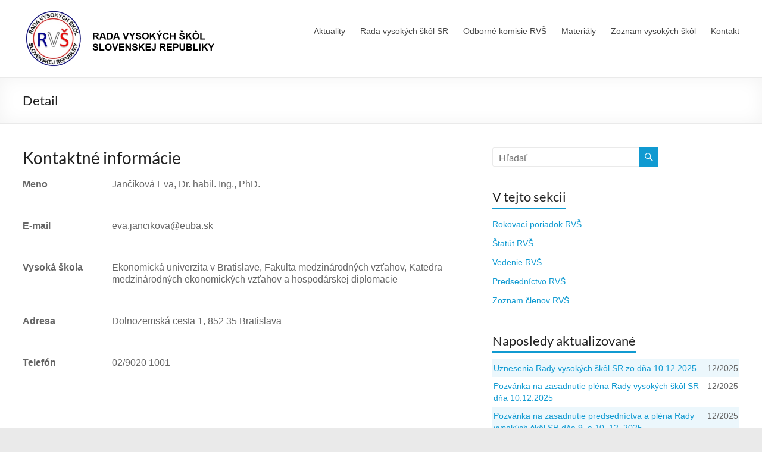

--- FILE ---
content_type: text/html; charset=UTF-8
request_url: https://www.radavs.sk/rada-vysokych-skol-sr/zoznam-clenov-rvs/detail/?pdb=548
body_size: 12513
content:
<!DOCTYPE html>
<!--[if IE 7]>
<html class="ie ie7" lang="sk-SK">
<![endif]-->
<!--[if IE 8]>
<html class="ie ie8" lang="sk-SK">
<![endif]-->
<!--[if !(IE 7) & !(IE 8)]><!-->
<html lang="sk-SK">
<!--<![endif]-->
<head>
	<meta charset="UTF-8" />
	<meta name="viewport" content="width=device-width, initial-scale=1">
	<link rel="profile" href="http://gmpg.org/xfn/11" />
	<title>Detail &#8211; Rada VŠ</title>
<meta name='robots' content='max-image-preview:large' />
<link rel="alternate" type="application/rss+xml" title="RSS kanál: Rada VŠ &raquo;" href="https://www.radavs.sk/feed/" />
<link rel="alternate" type="application/rss+xml" title="RSS kanál komentárov webu Rada VŠ &raquo;" href="https://www.radavs.sk/comments/feed/" />
<link rel="alternate" title="oEmbed (JSON)" type="application/json+oembed" href="https://www.radavs.sk/wp-json/oembed/1.0/embed?url=https%3A%2F%2Fwww.radavs.sk%2Frada-vysokych-skol-sr%2Fzoznam-clenov-rvs%2Fdetail%2F" />
<link rel="alternate" title="oEmbed (XML)" type="text/xml+oembed" href="https://www.radavs.sk/wp-json/oembed/1.0/embed?url=https%3A%2F%2Fwww.radavs.sk%2Frada-vysokych-skol-sr%2Fzoznam-clenov-rvs%2Fdetail%2F&#038;format=xml" />
<style id='wp-img-auto-sizes-contain-inline-css' type='text/css'>
img:is([sizes=auto i],[sizes^="auto," i]){contain-intrinsic-size:3000px 1500px}
/*# sourceURL=wp-img-auto-sizes-contain-inline-css */
</style>
<style id='wp-emoji-styles-inline-css' type='text/css'>

	img.wp-smiley, img.emoji {
		display: inline !important;
		border: none !important;
		box-shadow: none !important;
		height: 1em !important;
		width: 1em !important;
		margin: 0 0.07em !important;
		vertical-align: -0.1em !important;
		background: none !important;
		padding: 0 !important;
	}
/*# sourceURL=wp-emoji-styles-inline-css */
</style>
<style id='wp-block-library-inline-css' type='text/css'>
:root{--wp-block-synced-color:#7a00df;--wp-block-synced-color--rgb:122,0,223;--wp-bound-block-color:var(--wp-block-synced-color);--wp-editor-canvas-background:#ddd;--wp-admin-theme-color:#007cba;--wp-admin-theme-color--rgb:0,124,186;--wp-admin-theme-color-darker-10:#006ba1;--wp-admin-theme-color-darker-10--rgb:0,107,160.5;--wp-admin-theme-color-darker-20:#005a87;--wp-admin-theme-color-darker-20--rgb:0,90,135;--wp-admin-border-width-focus:2px}@media (min-resolution:192dpi){:root{--wp-admin-border-width-focus:1.5px}}.wp-element-button{cursor:pointer}:root .has-very-light-gray-background-color{background-color:#eee}:root .has-very-dark-gray-background-color{background-color:#313131}:root .has-very-light-gray-color{color:#eee}:root .has-very-dark-gray-color{color:#313131}:root .has-vivid-green-cyan-to-vivid-cyan-blue-gradient-background{background:linear-gradient(135deg,#00d084,#0693e3)}:root .has-purple-crush-gradient-background{background:linear-gradient(135deg,#34e2e4,#4721fb 50%,#ab1dfe)}:root .has-hazy-dawn-gradient-background{background:linear-gradient(135deg,#faaca8,#dad0ec)}:root .has-subdued-olive-gradient-background{background:linear-gradient(135deg,#fafae1,#67a671)}:root .has-atomic-cream-gradient-background{background:linear-gradient(135deg,#fdd79a,#004a59)}:root .has-nightshade-gradient-background{background:linear-gradient(135deg,#330968,#31cdcf)}:root .has-midnight-gradient-background{background:linear-gradient(135deg,#020381,#2874fc)}:root{--wp--preset--font-size--normal:16px;--wp--preset--font-size--huge:42px}.has-regular-font-size{font-size:1em}.has-larger-font-size{font-size:2.625em}.has-normal-font-size{font-size:var(--wp--preset--font-size--normal)}.has-huge-font-size{font-size:var(--wp--preset--font-size--huge)}.has-text-align-center{text-align:center}.has-text-align-left{text-align:left}.has-text-align-right{text-align:right}.has-fit-text{white-space:nowrap!important}#end-resizable-editor-section{display:none}.aligncenter{clear:both}.items-justified-left{justify-content:flex-start}.items-justified-center{justify-content:center}.items-justified-right{justify-content:flex-end}.items-justified-space-between{justify-content:space-between}.screen-reader-text{border:0;clip-path:inset(50%);height:1px;margin:-1px;overflow:hidden;padding:0;position:absolute;width:1px;word-wrap:normal!important}.screen-reader-text:focus{background-color:#ddd;clip-path:none;color:#444;display:block;font-size:1em;height:auto;left:5px;line-height:normal;padding:15px 23px 14px;text-decoration:none;top:5px;width:auto;z-index:100000}html :where(.has-border-color){border-style:solid}html :where([style*=border-top-color]){border-top-style:solid}html :where([style*=border-right-color]){border-right-style:solid}html :where([style*=border-bottom-color]){border-bottom-style:solid}html :where([style*=border-left-color]){border-left-style:solid}html :where([style*=border-width]){border-style:solid}html :where([style*=border-top-width]){border-top-style:solid}html :where([style*=border-right-width]){border-right-style:solid}html :where([style*=border-bottom-width]){border-bottom-style:solid}html :where([style*=border-left-width]){border-left-style:solid}html :where(img[class*=wp-image-]){height:auto;max-width:100%}:where(figure){margin:0 0 1em}html :where(.is-position-sticky){--wp-admin--admin-bar--position-offset:var(--wp-admin--admin-bar--height,0px)}@media screen and (max-width:600px){html :where(.is-position-sticky){--wp-admin--admin-bar--position-offset:0px}}

/*# sourceURL=wp-block-library-inline-css */
</style><style id='global-styles-inline-css' type='text/css'>
:root{--wp--preset--aspect-ratio--square: 1;--wp--preset--aspect-ratio--4-3: 4/3;--wp--preset--aspect-ratio--3-4: 3/4;--wp--preset--aspect-ratio--3-2: 3/2;--wp--preset--aspect-ratio--2-3: 2/3;--wp--preset--aspect-ratio--16-9: 16/9;--wp--preset--aspect-ratio--9-16: 9/16;--wp--preset--color--black: #000000;--wp--preset--color--cyan-bluish-gray: #abb8c3;--wp--preset--color--white: #ffffff;--wp--preset--color--pale-pink: #f78da7;--wp--preset--color--vivid-red: #cf2e2e;--wp--preset--color--luminous-vivid-orange: #ff6900;--wp--preset--color--luminous-vivid-amber: #fcb900;--wp--preset--color--light-green-cyan: #7bdcb5;--wp--preset--color--vivid-green-cyan: #00d084;--wp--preset--color--pale-cyan-blue: #8ed1fc;--wp--preset--color--vivid-cyan-blue: #0693e3;--wp--preset--color--vivid-purple: #9b51e0;--wp--preset--gradient--vivid-cyan-blue-to-vivid-purple: linear-gradient(135deg,rgb(6,147,227) 0%,rgb(155,81,224) 100%);--wp--preset--gradient--light-green-cyan-to-vivid-green-cyan: linear-gradient(135deg,rgb(122,220,180) 0%,rgb(0,208,130) 100%);--wp--preset--gradient--luminous-vivid-amber-to-luminous-vivid-orange: linear-gradient(135deg,rgb(252,185,0) 0%,rgb(255,105,0) 100%);--wp--preset--gradient--luminous-vivid-orange-to-vivid-red: linear-gradient(135deg,rgb(255,105,0) 0%,rgb(207,46,46) 100%);--wp--preset--gradient--very-light-gray-to-cyan-bluish-gray: linear-gradient(135deg,rgb(238,238,238) 0%,rgb(169,184,195) 100%);--wp--preset--gradient--cool-to-warm-spectrum: linear-gradient(135deg,rgb(74,234,220) 0%,rgb(151,120,209) 20%,rgb(207,42,186) 40%,rgb(238,44,130) 60%,rgb(251,105,98) 80%,rgb(254,248,76) 100%);--wp--preset--gradient--blush-light-purple: linear-gradient(135deg,rgb(255,206,236) 0%,rgb(152,150,240) 100%);--wp--preset--gradient--blush-bordeaux: linear-gradient(135deg,rgb(254,205,165) 0%,rgb(254,45,45) 50%,rgb(107,0,62) 100%);--wp--preset--gradient--luminous-dusk: linear-gradient(135deg,rgb(255,203,112) 0%,rgb(199,81,192) 50%,rgb(65,88,208) 100%);--wp--preset--gradient--pale-ocean: linear-gradient(135deg,rgb(255,245,203) 0%,rgb(182,227,212) 50%,rgb(51,167,181) 100%);--wp--preset--gradient--electric-grass: linear-gradient(135deg,rgb(202,248,128) 0%,rgb(113,206,126) 100%);--wp--preset--gradient--midnight: linear-gradient(135deg,rgb(2,3,129) 0%,rgb(40,116,252) 100%);--wp--preset--font-size--small: 13px;--wp--preset--font-size--medium: 20px;--wp--preset--font-size--large: 36px;--wp--preset--font-size--x-large: 42px;--wp--preset--spacing--20: 0.44rem;--wp--preset--spacing--30: 0.67rem;--wp--preset--spacing--40: 1rem;--wp--preset--spacing--50: 1.5rem;--wp--preset--spacing--60: 2.25rem;--wp--preset--spacing--70: 3.38rem;--wp--preset--spacing--80: 5.06rem;--wp--preset--shadow--natural: 6px 6px 9px rgba(0, 0, 0, 0.2);--wp--preset--shadow--deep: 12px 12px 50px rgba(0, 0, 0, 0.4);--wp--preset--shadow--sharp: 6px 6px 0px rgba(0, 0, 0, 0.2);--wp--preset--shadow--outlined: 6px 6px 0px -3px rgb(255, 255, 255), 6px 6px rgb(0, 0, 0);--wp--preset--shadow--crisp: 6px 6px 0px rgb(0, 0, 0);}:root { --wp--style--global--content-size: 760px;--wp--style--global--wide-size: 1160px; }:where(body) { margin: 0; }.wp-site-blocks > .alignleft { float: left; margin-right: 2em; }.wp-site-blocks > .alignright { float: right; margin-left: 2em; }.wp-site-blocks > .aligncenter { justify-content: center; margin-left: auto; margin-right: auto; }:where(.wp-site-blocks) > * { margin-block-start: 24px; margin-block-end: 0; }:where(.wp-site-blocks) > :first-child { margin-block-start: 0; }:where(.wp-site-blocks) > :last-child { margin-block-end: 0; }:root { --wp--style--block-gap: 24px; }:root :where(.is-layout-flow) > :first-child{margin-block-start: 0;}:root :where(.is-layout-flow) > :last-child{margin-block-end: 0;}:root :where(.is-layout-flow) > *{margin-block-start: 24px;margin-block-end: 0;}:root :where(.is-layout-constrained) > :first-child{margin-block-start: 0;}:root :where(.is-layout-constrained) > :last-child{margin-block-end: 0;}:root :where(.is-layout-constrained) > *{margin-block-start: 24px;margin-block-end: 0;}:root :where(.is-layout-flex){gap: 24px;}:root :where(.is-layout-grid){gap: 24px;}.is-layout-flow > .alignleft{float: left;margin-inline-start: 0;margin-inline-end: 2em;}.is-layout-flow > .alignright{float: right;margin-inline-start: 2em;margin-inline-end: 0;}.is-layout-flow > .aligncenter{margin-left: auto !important;margin-right: auto !important;}.is-layout-constrained > .alignleft{float: left;margin-inline-start: 0;margin-inline-end: 2em;}.is-layout-constrained > .alignright{float: right;margin-inline-start: 2em;margin-inline-end: 0;}.is-layout-constrained > .aligncenter{margin-left: auto !important;margin-right: auto !important;}.is-layout-constrained > :where(:not(.alignleft):not(.alignright):not(.alignfull)){max-width: var(--wp--style--global--content-size);margin-left: auto !important;margin-right: auto !important;}.is-layout-constrained > .alignwide{max-width: var(--wp--style--global--wide-size);}body .is-layout-flex{display: flex;}.is-layout-flex{flex-wrap: wrap;align-items: center;}.is-layout-flex > :is(*, div){margin: 0;}body .is-layout-grid{display: grid;}.is-layout-grid > :is(*, div){margin: 0;}body{padding-top: 0px;padding-right: 0px;padding-bottom: 0px;padding-left: 0px;}a:where(:not(.wp-element-button)){text-decoration: underline;}:root :where(.wp-element-button, .wp-block-button__link){background-color: #32373c;border-width: 0;color: #fff;font-family: inherit;font-size: inherit;font-style: inherit;font-weight: inherit;letter-spacing: inherit;line-height: inherit;padding-top: calc(0.667em + 2px);padding-right: calc(1.333em + 2px);padding-bottom: calc(0.667em + 2px);padding-left: calc(1.333em + 2px);text-decoration: none;text-transform: inherit;}.has-black-color{color: var(--wp--preset--color--black) !important;}.has-cyan-bluish-gray-color{color: var(--wp--preset--color--cyan-bluish-gray) !important;}.has-white-color{color: var(--wp--preset--color--white) !important;}.has-pale-pink-color{color: var(--wp--preset--color--pale-pink) !important;}.has-vivid-red-color{color: var(--wp--preset--color--vivid-red) !important;}.has-luminous-vivid-orange-color{color: var(--wp--preset--color--luminous-vivid-orange) !important;}.has-luminous-vivid-amber-color{color: var(--wp--preset--color--luminous-vivid-amber) !important;}.has-light-green-cyan-color{color: var(--wp--preset--color--light-green-cyan) !important;}.has-vivid-green-cyan-color{color: var(--wp--preset--color--vivid-green-cyan) !important;}.has-pale-cyan-blue-color{color: var(--wp--preset--color--pale-cyan-blue) !important;}.has-vivid-cyan-blue-color{color: var(--wp--preset--color--vivid-cyan-blue) !important;}.has-vivid-purple-color{color: var(--wp--preset--color--vivid-purple) !important;}.has-black-background-color{background-color: var(--wp--preset--color--black) !important;}.has-cyan-bluish-gray-background-color{background-color: var(--wp--preset--color--cyan-bluish-gray) !important;}.has-white-background-color{background-color: var(--wp--preset--color--white) !important;}.has-pale-pink-background-color{background-color: var(--wp--preset--color--pale-pink) !important;}.has-vivid-red-background-color{background-color: var(--wp--preset--color--vivid-red) !important;}.has-luminous-vivid-orange-background-color{background-color: var(--wp--preset--color--luminous-vivid-orange) !important;}.has-luminous-vivid-amber-background-color{background-color: var(--wp--preset--color--luminous-vivid-amber) !important;}.has-light-green-cyan-background-color{background-color: var(--wp--preset--color--light-green-cyan) !important;}.has-vivid-green-cyan-background-color{background-color: var(--wp--preset--color--vivid-green-cyan) !important;}.has-pale-cyan-blue-background-color{background-color: var(--wp--preset--color--pale-cyan-blue) !important;}.has-vivid-cyan-blue-background-color{background-color: var(--wp--preset--color--vivid-cyan-blue) !important;}.has-vivid-purple-background-color{background-color: var(--wp--preset--color--vivid-purple) !important;}.has-black-border-color{border-color: var(--wp--preset--color--black) !important;}.has-cyan-bluish-gray-border-color{border-color: var(--wp--preset--color--cyan-bluish-gray) !important;}.has-white-border-color{border-color: var(--wp--preset--color--white) !important;}.has-pale-pink-border-color{border-color: var(--wp--preset--color--pale-pink) !important;}.has-vivid-red-border-color{border-color: var(--wp--preset--color--vivid-red) !important;}.has-luminous-vivid-orange-border-color{border-color: var(--wp--preset--color--luminous-vivid-orange) !important;}.has-luminous-vivid-amber-border-color{border-color: var(--wp--preset--color--luminous-vivid-amber) !important;}.has-light-green-cyan-border-color{border-color: var(--wp--preset--color--light-green-cyan) !important;}.has-vivid-green-cyan-border-color{border-color: var(--wp--preset--color--vivid-green-cyan) !important;}.has-pale-cyan-blue-border-color{border-color: var(--wp--preset--color--pale-cyan-blue) !important;}.has-vivid-cyan-blue-border-color{border-color: var(--wp--preset--color--vivid-cyan-blue) !important;}.has-vivid-purple-border-color{border-color: var(--wp--preset--color--vivid-purple) !important;}.has-vivid-cyan-blue-to-vivid-purple-gradient-background{background: var(--wp--preset--gradient--vivid-cyan-blue-to-vivid-purple) !important;}.has-light-green-cyan-to-vivid-green-cyan-gradient-background{background: var(--wp--preset--gradient--light-green-cyan-to-vivid-green-cyan) !important;}.has-luminous-vivid-amber-to-luminous-vivid-orange-gradient-background{background: var(--wp--preset--gradient--luminous-vivid-amber-to-luminous-vivid-orange) !important;}.has-luminous-vivid-orange-to-vivid-red-gradient-background{background: var(--wp--preset--gradient--luminous-vivid-orange-to-vivid-red) !important;}.has-very-light-gray-to-cyan-bluish-gray-gradient-background{background: var(--wp--preset--gradient--very-light-gray-to-cyan-bluish-gray) !important;}.has-cool-to-warm-spectrum-gradient-background{background: var(--wp--preset--gradient--cool-to-warm-spectrum) !important;}.has-blush-light-purple-gradient-background{background: var(--wp--preset--gradient--blush-light-purple) !important;}.has-blush-bordeaux-gradient-background{background: var(--wp--preset--gradient--blush-bordeaux) !important;}.has-luminous-dusk-gradient-background{background: var(--wp--preset--gradient--luminous-dusk) !important;}.has-pale-ocean-gradient-background{background: var(--wp--preset--gradient--pale-ocean) !important;}.has-electric-grass-gradient-background{background: var(--wp--preset--gradient--electric-grass) !important;}.has-midnight-gradient-background{background: var(--wp--preset--gradient--midnight) !important;}.has-small-font-size{font-size: var(--wp--preset--font-size--small) !important;}.has-medium-font-size{font-size: var(--wp--preset--font-size--medium) !important;}.has-large-font-size{font-size: var(--wp--preset--font-size--large) !important;}.has-x-large-font-size{font-size: var(--wp--preset--font-size--x-large) !important;}
/*# sourceURL=global-styles-inline-css */
</style>

<link rel='stylesheet' id='yop-public-css' href='https://www.radavs.sk/wp-content/plugins/yop-poll/public/assets/css/yop-poll-public-6.5.39.css?ver=6.9' type='text/css' media='all' />
<link rel='stylesheet' id='font-awesome-4-css' href='https://www.radavs.sk/wp-content/themes/spacious/font-awesome/library/font-awesome/css/v4-shims.min.css?ver=4.7.0' type='text/css' media='all' />
<link rel='stylesheet' id='font-awesome-all-css' href='https://www.radavs.sk/wp-content/themes/spacious/font-awesome/library/font-awesome/css/all.min.css?ver=6.7.2' type='text/css' media='all' />
<link rel='stylesheet' id='font-awesome-solid-css' href='https://www.radavs.sk/wp-content/themes/spacious/font-awesome/library/font-awesome/css/solid.min.css?ver=6.7.2' type='text/css' media='all' />
<link rel='stylesheet' id='font-awesome-regular-css' href='https://www.radavs.sk/wp-content/themes/spacious/font-awesome/library/font-awesome/css/regular.min.css?ver=6.7.2' type='text/css' media='all' />
<link rel='stylesheet' id='font-awesome-brands-css' href='https://www.radavs.sk/wp-content/themes/spacious/font-awesome/library/font-awesome/css/brands.min.css?ver=6.7.2' type='text/css' media='all' />
<link rel='stylesheet' id='spacious_style-css' href='https://www.radavs.sk/wp-content/themes/spacious/style.css?ver=6.9' type='text/css' media='all' />
<style id='spacious_style-inline-css' type='text/css'>
.previous a:hover, .next a:hover, a, #site-title a:hover, .main-navigation ul li.current_page_item a, .main-navigation ul li:hover > a, .main-navigation ul li ul li a:hover, .main-navigation ul li ul li:hover > a, .main-navigation ul li.current-menu-item ul li a:hover, .main-navigation ul li:hover > .sub-toggle, .main-navigation a:hover, .main-navigation ul li.current-menu-item a, .main-navigation ul li.current_page_ancestor a, .main-navigation ul li.current-menu-ancestor a, .main-navigation ul li.current_page_item a, .main-navigation ul li:hover > a, .small-menu a:hover, .small-menu ul li.current-menu-item a, .small-menu ul li.current_page_ancestor a, .small-menu ul li.current-menu-ancestor a, .small-menu ul li.current_page_item a, .small-menu ul li:hover > a, .breadcrumb a:hover, .tg-one-half .widget-title a:hover, .tg-one-third .widget-title a:hover, .tg-one-fourth .widget-title a:hover, .pagination a span:hover, #content .comments-area a.comment-permalink:hover, .comments-area .comment-author-link a:hover, .comment .comment-reply-link:hover, .nav-previous a:hover, .nav-next a:hover, #wp-calendar #today, .footer-widgets-area a:hover, .footer-socket-wrapper .copyright a:hover, .read-more, .more-link, .post .entry-title a:hover, .page .entry-title a:hover, .post .entry-meta a:hover, .type-page .entry-meta a:hover, .single #content .tags a:hover, .widget_testimonial .testimonial-icon:before, .header-action .search-wrapper:hover .fa{color:#109ad1;}.spacious-button, input[type="reset"], input[type="button"], input[type="submit"], button, #featured-slider .slider-read-more-button, #controllers a:hover, #controllers a.active, .pagination span ,.site-header .menu-toggle:hover, .call-to-action-button, .comments-area .comment-author-link span, a#back-top:before, .post .entry-meta .read-more-link, a#scroll-up, .search-form span, .main-navigation .tg-header-button-wrap.button-one a{background-color:#109ad1;}.main-small-navigation li:hover, .main-small-navigation ul > .current_page_item, .main-small-navigation ul > .current-menu-item, .spacious-woocommerce-cart-views .cart-value{background:#109ad1;}.main-navigation ul li ul, .widget_testimonial .testimonial-post{border-top-color:#109ad1;}blockquote, .call-to-action-content-wrapper{border-left-color:#109ad1;}.site-header .menu-toggle:hover.entry-meta a.read-more:hover,#featured-slider .slider-read-more-button:hover,.call-to-action-button:hover,.entry-meta .read-more-link:hover,.spacious-button:hover, input[type="reset"]:hover, input[type="button"]:hover, input[type="submit"]:hover, button:hover{background:#00689f;}.pagination a span:hover, .main-navigation .tg-header-button-wrap.button-one a{border-color:#109ad1;}.widget-title span{border-bottom-color:#109ad1;}.widget_service_block a.more-link:hover, .widget_featured_single_post a.read-more:hover,#secondary a:hover,logged-in-as:hover  a,.single-page p a:hover{color:#00689f;}.main-navigation .tg-header-button-wrap.button-one a:hover{background-color:#00689f;}
/*# sourceURL=spacious_style-inline-css */
</style>
<link rel='stylesheet' id='spacious-genericons-css' href='https://www.radavs.sk/wp-content/themes/spacious/genericons/genericons.css?ver=3.3.1' type='text/css' media='all' />
<link rel='stylesheet' id='spacious-font-awesome-css' href='https://www.radavs.sk/wp-content/themes/spacious/font-awesome/css/font-awesome.min.css?ver=4.7.1' type='text/css' media='all' />
<link rel='stylesheet' id='dashicons-css' href='https://www.radavs.sk/wp-includes/css/dashicons.min.css?ver=6.9' type='text/css' media='all' />
<link rel='stylesheet' id='pdb-frontend-css' href='https://www.radavs.sk/wp-content/plugins/participants-database/css/participants-database.min.css?ver=1.8.3' type='text/css' media='all' />
<style id='pdb-frontend-inline-css' type='text/css'>

.image-field-wrap img {
   height:3em;
   max-width: inherit;
}
.pdb-list .image-field-wrap img {
   height:50px;
   max-width: inherit;
}
:root {
   --PDb-pagination-border-color: rgba(204, 204, 204, 1); 
   --PDb-pagination-hover-color: #CCC; 
   --PDb-pagination-bg: #FAFAFA; 
   --PDb-pagination-current-bg: rgba(204, 204, 204, 1); 
   --PDb-pagination-current-color: #FFF; 
   --PDb-pagination-disabled-bg: #F3F3F3; 
   --PDb-pagination-disabled-color: #777; 
   --PDb-message-bg: #FFF; 
   --PDb-message-shadow: 0 1px 1px 0 rgba(0, 0, 0, 0.1); 
   --PDb-flex-row-bg: rgba(0,0,0,0.05); 
}

/*# sourceURL=pdb-frontend-inline-css */
</style>
<link rel='stylesheet' id='custom_plugin_print_css-css' href='https://www.radavs.sk/wp-content/plugins/participants-database/css/PDb-custom-print.css?ver=12' type='text/css' media='print' />
<script type="text/javascript" src="https://www.radavs.sk/wp-includes/js/jquery/jquery.min.js?ver=3.7.1" id="jquery-core-js"></script>
<script type="text/javascript" src="https://www.radavs.sk/wp-includes/js/jquery/jquery-migrate.min.js?ver=3.4.1" id="jquery-migrate-js"></script>
<script type="text/javascript" id="yop-public-js-extra">
/* <![CDATA[ */
var objectL10n = {"yopPollParams":{"urlParams":{"ajax":"https://www.radavs.sk/wp-admin/admin-ajax.php","wpLogin":"https://www.radavs.sk/wp-login.php?redirect_to=https%3A%2F%2Fwww.radavs.sk%2Fwp-admin%2Fadmin-ajax.php%3Faction%3Dyop_poll_record_wordpress_vote"},"apiParams":{"reCaptcha":{"siteKey":""},"reCaptchaV2Invisible":{"siteKey":""},"reCaptchaV3":{"siteKey":""},"hCaptcha":{"siteKey":""},"cloudflareTurnstile":{"siteKey":""}},"captchaParams":{"imgPath":"https://www.radavs.sk/wp-content/plugins/yop-poll/public/assets/img/","url":"https://www.radavs.sk/wp-content/plugins/yop-poll/app.php","accessibilityAlt":"Ikonka zvuku","accessibilityTitle":"Pr\u00edstupn\u00e1 mo\u017enos\u0165: vypo\u010dujte si ot\u00e1zku a odpovedzte.","accessibilityDescription":"Type below the \u003Cstrong\u003Eanswer\u003C/strong\u003E to what you hear. Numbers or words:","explanation":"Click or touch the \u003Cstrong\u003EANSWER\u003C/strong\u003E","refreshAlt":"Refresh/reload icon","refreshTitle":"Refresh/reload: get new images and accessibility option!"},"voteParams":{"invalidPoll":"Hlasovanie je chybn\u00e9.","noAnswersSelected":"Nebola vybran\u00e1 \u017eiadna odpove\u010f.","minAnswersRequired":"Hlasovanie vy\u017eaduje aspo\u0148 {min_answers_allowed} odpovede.","maxAnswersRequired":"Hlasovanie akceptuje najviac {max_answers_allowed} odpovede.","noAnswerForOther":"Nebola zadan\u00e1 hodnota pre mo\u017enos\u0165 &quot;In\u00e9&quot;","noValueForCustomField":"{custom_field_name} je povinn\u00fd \u00fadaj","tooManyCharsForCustomField":"Text for {custom_field_name} is too long","consentNotChecked":"Bez s\u00fahlasu nie je mo\u017en\u00e9 pokra\u010dova\u0165","noCaptchaSelected":"Je potrebn\u00e9 vyplni\u0165 prvok Captcha","thankYou":"V\u00e1\u0161 hlas bol \u00faspe\u0161ne zaznamenan\u00fd. \u010eakujeme."},"resultsParams":{"singleVote":"hlas","multipleVotes":"hlasy","singleAnswer":"odpove\u010f","multipleAnswers":"odpovede"}}};
//# sourceURL=yop-public-js-extra
/* ]]> */
</script>
<script type="text/javascript" src="https://www.radavs.sk/wp-content/plugins/yop-poll/public/assets/js/yop-poll-public-6.5.39.min.js?ver=6.9" id="yop-public-js"></script>
<script type="text/javascript" src="https://www.radavs.sk/wp-content/themes/spacious/js/spacious-custom.js?ver=6.9" id="spacious-custom-js"></script>
<script type="text/javascript" src="https://www.radavs.sk/wp-content/plugins/participants-database/js/shortcodes.min.js?ver=1.2" id="pdb-shortcode-js"></script>
<script type="text/javascript" src="https://www.radavs.sk/wp-content/plugins/participants-database/js/otherselect.min.js?ver=0.6" id="pdb-otherselect-js"></script>
<link rel="https://api.w.org/" href="https://www.radavs.sk/wp-json/" /><link rel="alternate" title="JSON" type="application/json" href="https://www.radavs.sk/wp-json/wp/v2/pages/46" /><link rel="EditURI" type="application/rsd+xml" title="RSD" href="https://www.radavs.sk/xmlrpc.php?rsd" />
<meta name="generator" content="WordPress 6.9" />
<link rel="canonical" href="https://www.radavs.sk/rada-vysokych-skol-sr/zoznam-clenov-rvs/detail/" />
<link rel='shortlink' href='https://www.radavs.sk/?p=46' />
	<style type="text/css">
			#site-title,
		#site-description {
			position: absolute;
			clip: rect(1px, 1px, 1px, 1px);
		}
		</style>
	<link rel="icon" href="https://www.radavs.sk/wp-content/uploads/2019/04/cropped-logo-32x32.jpg" sizes="32x32" />
<link rel="icon" href="https://www.radavs.sk/wp-content/uploads/2019/04/cropped-logo-192x192.jpg" sizes="192x192" />
<link rel="apple-touch-icon" href="https://www.radavs.sk/wp-content/uploads/2019/04/cropped-logo-180x180.jpg" />
<meta name="msapplication-TileImage" content="https://www.radavs.sk/wp-content/uploads/2019/04/cropped-logo-270x270.jpg" />
		<style type="text/css"> blockquote { border-left: 3px solid #109ad1; }
			.spacious-button, input[type="reset"], input[type="button"], input[type="submit"], button { background-color: #109ad1; }
			.previous a:hover, .next a:hover { 	color: #109ad1; }
			a { color: #109ad1; }
			#site-title a:hover { color: #109ad1; }
			.main-navigation ul li.current_page_item a, .main-navigation ul li:hover > a { color: #109ad1; }
			.main-navigation ul li ul { border-top: 1px solid #109ad1; }
			.main-navigation ul li ul li a:hover, .main-navigation ul li ul li:hover > a, .main-navigation ul li.current-menu-item ul li a:hover, .main-navigation ul li:hover > .sub-toggle { color: #109ad1; }
			.site-header .menu-toggle:hover.entry-meta a.read-more:hover,#featured-slider .slider-read-more-button:hover,.call-to-action-button:hover,.entry-meta .read-more-link:hover,.spacious-button:hover, input[type="reset"]:hover, input[type="button"]:hover, input[type="submit"]:hover, button:hover { background: #00689f; }
			.main-small-navigation li:hover { background: #109ad1; }
			.main-small-navigation ul > .current_page_item, .main-small-navigation ul > .current-menu-item { background: #109ad1; }
			.main-navigation a:hover, .main-navigation ul li.current-menu-item a, .main-navigation ul li.current_page_ancestor a, .main-navigation ul li.current-menu-ancestor a, .main-navigation ul li.current_page_item a, .main-navigation ul li:hover > a  { color: #109ad1; }
			.small-menu a:hover, .small-menu ul li.current-menu-item a, .small-menu ul li.current_page_ancestor a, .small-menu ul li.current-menu-ancestor a, .small-menu ul li.current_page_item a, .small-menu ul li:hover > a { color: #109ad1; }
			#featured-slider .slider-read-more-button { background-color: #109ad1; }
			#controllers a:hover, #controllers a.active { background-color: #109ad1; color: #109ad1; }
			.widget_service_block a.more-link:hover, .widget_featured_single_post a.read-more:hover,#secondary a:hover,logged-in-as:hover  a,.single-page p a:hover{ color: #00689f; }
			.breadcrumb a:hover { color: #109ad1; }
			.tg-one-half .widget-title a:hover, .tg-one-third .widget-title a:hover, .tg-one-fourth .widget-title a:hover { color: #109ad1; }
			.pagination span ,.site-header .menu-toggle:hover{ background-color: #109ad1; }
			.pagination a span:hover { color: #109ad1; border-color: #109ad1; }
			.widget_testimonial .testimonial-post { border-color: #109ad1 #EAEAEA #EAEAEA #EAEAEA; }
			.call-to-action-content-wrapper { border-color: #EAEAEA #EAEAEA #EAEAEA #109ad1; }
			.call-to-action-button { background-color: #109ad1; }
			#content .comments-area a.comment-permalink:hover { color: #109ad1; }
			.comments-area .comment-author-link a:hover { color: #109ad1; }
			.comments-area .comment-author-link span { background-color: #109ad1; }
			.comment .comment-reply-link:hover { color: #109ad1; }
			.nav-previous a:hover, .nav-next a:hover { color: #109ad1; }
			#wp-calendar #today { color: #109ad1; }
			.widget-title span { border-bottom: 2px solid #109ad1; }
			.footer-widgets-area a:hover { color: #109ad1 !important; }
			.footer-socket-wrapper .copyright a:hover { color: #109ad1; }
			a#back-top:before { background-color: #109ad1; }
			.read-more, .more-link { color: #109ad1; }
			.post .entry-title a:hover, .page .entry-title a:hover { color: #109ad1; }
			.post .entry-meta .read-more-link { background-color: #109ad1; }
			.post .entry-meta a:hover, .type-page .entry-meta a:hover { color: #109ad1; }
			.single #content .tags a:hover { color: #109ad1; }
			.widget_testimonial .testimonial-icon:before { color: #109ad1; }
			a#scroll-up { background-color: #109ad1; }
			.search-form span { background-color: #109ad1; }.header-action .search-wrapper:hover .fa{ color: #109ad1} .spacious-woocommerce-cart-views .cart-value { background:#109ad1}.main-navigation .tg-header-button-wrap.button-one a{background-color:#109ad1} .main-navigation .tg-header-button-wrap.button-one a{border-color:#109ad1}.main-navigation .tg-header-button-wrap.button-one a:hover{background-color:#00689f}.main-navigation .tg-header-button-wrap.button-one a:hover{border-color:#00689f}</style>
				<style type="text/css" id="wp-custom-css">
			body {
	font-size:14px;
	font-family: 'Verdana', sans-serif;
}

p{
	font-family: 'Verdana', sans-serif;
	font-size:14px;
}

.main-navigation li {
  
}
.main-navigation ul li a{
	font-family: 'Verdana', sans-serif;
	font-size:14px;
	line-height:2.5;
}

#secondary .widget {
	font-size:14px;
}

.basic-answer .basic-text {
	line-height: 1.5;
}

.widget td {
	border:none;
}

.widget th, .widget td {
	padding: 5px 1px 5px 2px;
}

.mdocs-container .table > tbody > tr > td,.mdocs-container  .table > tbody > tr > th,.mdocs-container  .table > tfoot > tr > td, .mdocs-container .table > tfoot > tr > th,.mdocs-container  .table > thead > tr > td,.mdocs-container  .table > thead > tr > th {
border-top: none;
}

tr.mdocs-normal:nth-child(even) {background: #109ad114}

.mdocs-widget-table tr:nth-child(even) {background: #109ad114}

/*zobrazenie zoznamu stanovisk k navrhu novely zakona*/
.wp-block-latest-posts.wp-block-latest-posts__list li {
  border-bottom: lightblue solid 1px;
  padding: 15px 0;
}

#featured-slider .entry-description-container {
  background-color: rgba(0, 0, 0, 0.6);
}

		</style>
		</head>

<body class="wp-singular page-template-default page page-id-46 page-child parent-pageid-42 wp-custom-logo wp-embed-responsive wp-theme-spacious has-dashicons participants-database-shortcode pdb_single-shortcode  wide-1218">


<div id="page" class="hfeed site">
	<a class="skip-link screen-reader-text" href="#main">Prejsť na obsah</a>

	
	
	<header id="masthead" class="site-header clearfix spacious-header-display-one">

		
		
		<div id="header-text-nav-container" class="">

			<div class="inner-wrap" id="spacious-header-display-one">

				<div id="header-text-nav-wrap" class="clearfix">
					<div id="header-left-section">
													<div id="header-logo-image">

								<a href="https://www.radavs.sk/" class="custom-logo-link" rel="home"><img width="331" height="100" src="https://www.radavs.sk/wp-content/uploads/2019/04/RVS_logo_100.png" class="custom-logo" alt="Rada VŠ" decoding="async" srcset="https://www.radavs.sk/wp-content/uploads/2019/04/RVS_logo_100.png 331w, https://www.radavs.sk/wp-content/uploads/2019/04/RVS_logo_100-300x91.png 300w" sizes="(max-width: 331px) 100vw, 331px" /></a>
							</div><!-- #header-logo-image -->

							
						<div id="header-text" class="screen-reader-text">
															<h3 id="site-title">
									<a href="https://www.radavs.sk/"
									   title="Rada VŠ"
									   rel="home">Rada VŠ</a>
								</h3>
														<p id="site-description">Rada vysokých škôl Slovenskej republiky</p>
							<!-- #site-description -->
						</div><!-- #header-text -->

					</div><!-- #header-left-section -->
					<div id="header-right-section">
						
													<div class="header-action">
															</div>
						
						
		<nav id="site-navigation" class="main-navigation clearfix   " role="navigation">
			<p class="menu-toggle">
				<span class="screen-reader-text">Menu</span>
			</p>
			<div class="menu-primary-container"><ul id="menu-hlavne-menu" class="menu"><li id="menu-item-11072" class="menu-item menu-item-type-post_type menu-item-object-page menu-item-11072"><a href="https://www.radavs.sk/aktuality/">Aktuality</a></li>
<li id="menu-item-33" class="menu-item menu-item-type-post_type menu-item-object-page menu-item-home current-page-ancestor menu-item-has-children menu-item-33"><a href="https://www.radavs.sk/">Rada vysokých škôl SR</a>
<ul class="sub-menu">
	<li id="menu-item-38" class="menu-item menu-item-type-post_type menu-item-object-page menu-item-38"><a href="https://www.radavs.sk/rada-vysokych-skol-sr/statut-rvs/">Štatút RVŠ</a></li>
	<li id="menu-item-41" class="menu-item menu-item-type-post_type menu-item-object-page menu-item-41"><a href="https://www.radavs.sk/rada-vysokych-skol-sr/rokovaci-poriadok-rvs/">Rokovací poriadok RVŠ</a></li>
	<li id="menu-item-11090" class="menu-item menu-item-type-post_type menu-item-object-page menu-item-11090"><a href="https://www.radavs.sk/rada-vysokych-skol-sr/vedenie-rvs/">Vedenie RVŠ</a></li>
	<li id="menu-item-8090" class="menu-item menu-item-type-post_type menu-item-object-page menu-item-8090"><a href="https://www.radavs.sk/rada-vysokych-skol-sr/predsednictvo-rvs/">Predsedníctvo RVŠ</a></li>
	<li id="menu-item-8078" class="menu-item menu-item-type-post_type menu-item-object-page current-page-ancestor menu-item-8078"><a href="https://www.radavs.sk/rada-vysokych-skol-sr/zoznam-clenov-rvs/">Zoznam členov RVŠ</a></li>
</ul>
</li>
<li id="menu-item-8089" class="menu-item menu-item-type-post_type menu-item-object-page menu-item-has-children menu-item-8089"><a href="https://www.radavs.sk/odborne-komisie-rvs/">Odborné komisie RVŠ</a>
<ul class="sub-menu">
	<li id="menu-item-8093" class="menu-item menu-item-type-post_type menu-item-object-page menu-item-8093"><a href="https://www.radavs.sk/odborne-komisie-rvs/rada-pre-rozvoj-a-financovanie/">Rada pre rozvoj a financovanie pri RVŠ</a></li>
	<li id="menu-item-8092" class="menu-item menu-item-type-post_type menu-item-object-page menu-item-8092"><a href="https://www.radavs.sk/odborne-komisie-rvs/rada-pre-vedu-techniku-a-umenie/">Rada pre vedu, techniku a umenie pri RVŠ</a></li>
	<li id="menu-item-8100" class="menu-item menu-item-type-post_type menu-item-object-page menu-item-8100"><a href="https://www.radavs.sk/odborne-komisie-rvs/rada-pre-vzdelavanie-a-vychovu/">Rada pre vzdelávanie a výchovu pri RVŠ</a></li>
	<li id="menu-item-12048" class="menu-item menu-item-type-post_type menu-item-object-page menu-item-12048"><a href="https://www.radavs.sk/odborne-komisie-rvs/legislativna-komisia/">Legislatívna komisia pri RVŠ</a></li>
</ul>
</li>
<li id="menu-item-11893" class="menu-item menu-item-type-post_type menu-item-object-page menu-item-11893"><a href="https://www.radavs.sk/materialy/">Materiály</a></li>
<li id="menu-item-11866" class="menu-item menu-item-type-post_type menu-item-object-page menu-item-11866"><a href="https://www.radavs.sk/zoznam-vysokych-skol/">Zoznam vysokých škôl</a></li>
<li id="menu-item-8101" class="menu-item menu-item-type-post_type menu-item-object-page menu-item-8101"><a href="https://www.radavs.sk/kontakt/">Kontakt</a></li>
</ul></div>		</nav>

		
					</div><!-- #header-right-section -->

				</div><!-- #header-text-nav-wrap -->
			</div><!-- .inner-wrap -->
					</div><!-- #header-text-nav-container -->

		
						<div class="header-post-title-container clearfix">
					<div class="inner-wrap">
						<div class="post-title-wrapper">
																								<h1 class="header-post-title-class">Detail</h1>
																						</div>
											</div>
				</div>
					</header>
			<div id="main" class="clearfix">
		<div class="inner-wrap">

	
	<div id="primary">
		<div id="content" class="clearfix">
			
				
<article id="post-46" class="post-46 page type-page status-publish hentry">
		<div class="entry-content clearfix">
		
<div class="wrap pdb-single pdb-instance-2">
	
    
  <div class="section   main-group" id="pdb-main">
  
    <h2 class="pdb-group-title">Kontaktné informácie</h2>    
        
    
          <dl class="pdb-full_name  text-line readonly-element">
      
      <dt class="full_name ">Meno</dt>
      
      <dd class="full_name ">Jančíková Eva, Dr. habil. Ing., PhD.</dd>
    
    </dl>
  
    	    <dl class="pdb-email  text-line">
      
      <dt class="email ">E-mail</dt>
      
      <dd class="email ">eva.jancikova@euba.sk</dd>
    
    </dl>
  
    	    <dl class="pdb-affiliation  text-line">
      
      <dt class="affiliation ">Vysoká škola</dt>
      
      <dd class="affiliation ">Ekonomická univerzita v Bratislave, Fakulta medzinárodných vzťahov, Katedra medzinárodných ekonomických vzťahov a hospodárskej diplomacie</dd>
    
    </dl>
  
    	    <dl class="pdb-adresa  text-line">
      
      <dt class="adresa ">Adresa</dt>
      
      <dd class="adresa ">Dolnozemská cesta 1, 852 35 Bratislava</dd>
    
    </dl>
  
    	    <dl class="pdb-phone  text-line">
      
      <dt class="phone ">Telefón</dt>
      
      <dd class="phone ">02/9020 1001</dd>
    
    </dl>
  
    	    
  </div>
  
    
</div>

			</div>
	<footer class="entry-meta-bar clearfix">
		<div class="entry-meta clearfix">
					</div>
	</footer>
	</article>

				
			
		</div><!-- #content -->
	</div><!-- #primary -->

	
<div id="secondary">
			
		<aside id="search-2" class="widget widget_search"><form action="https://www.radavs.sk/" class="search-form searchform clearfix" method="get">
	<div class="search-wrap">
		<input type="text" placeholder="Hľadať" class="s field" name="s">
		<button class="search-icon" type="submit"></button>
	</div>
</form><!-- .searchform --></aside><aside id="advanced_sidebar_menu-3" class="widget advanced-sidebar-menu advanced-sidebar-page"><h3 class="widget-title"><span>V tejto sekcii</span></h3><!-- advanced-sidebar-menu/core-template --><ul class="child-sidebar-menu" data-level="1"><li class="page_item page-item-39 menu-item"><a href="https://www.radavs.sk/rada-vysokych-skol-sr/rokovaci-poriadok-rvs/">Rokovací poriadok RVŠ</a></li>
<li class="page_item page-item-35 menu-item"><a href="https://www.radavs.sk/rada-vysokych-skol-sr/statut-rvs/">Štatút RVŠ</a></li>
<li class="page_item page-item-8112 menu-item"><a href="https://www.radavs.sk/rada-vysokych-skol-sr/vedenie-rvs/">Vedenie RVŠ</a></li>
<li class="page_item page-item-8069 menu-item"><a href="https://www.radavs.sk/rada-vysokych-skol-sr/predsednictvo-rvs/">Predsedníctvo RVŠ</a></li>
<li class="page_item page-item-42 current_page_ancestor current_page_parent menu-item current-menu-parent current-menu-ancestor"><a href="https://www.radavs.sk/rada-vysokych-skol-sr/zoznam-clenov-rvs/">Zoznam členov RVŠ</a></li>
</ul><!-- End .child-sidebar-menu --></aside><aside id="mdocs_last_updated-3" class="widget widget_mdocs_last_updated"><h3 class="widget-title"><span>Naposledy aktualizované</span></h3>		<table class="table table-condensed mdocs-widget-table">
			<tr>
							</tr>
		<tr><td><a href="https://www.radavs.sk/mdocs-posts/uznesenia-rady-vysokych-skol-sr-zo-dna-10-12-2025/?mdocs-cat=null" >Uznesenia Rady vysokých škôl SR zo dňa 10.12.2025</a></td><td class="mdocs-widget-date" ><small>12/2025</small></td></tr><tr><td><a href="https://www.radavs.sk/mdocs-posts/pozvanka-na-zasadnutie-plena-rady-vysokych-skol-sr-dna-10-12-2025/?mdocs-cat=null" >Pozvánka na zasadnutie pléna Rady vysokých škôl SR dňa 10.12.2025</a></td><td class="mdocs-widget-date" ><small>12/2025</small></td></tr><tr><td><a href="https://www.radavs.sk/mdocs-posts/pozvanka-na-zasadnutie-predsednictva-a-plena-rady-vysokych-skol-sr-dna-9-a-10-12-2025/?mdocs-cat=null" >Pozvánka na zasadnutie predsedníctva a pléna Rady vysokých škôl SR dňa 9. a 10. 12. 2025</a></td><td class="mdocs-widget-date" ><small>12/2025</small></td></tr><tr><td><a href="https://www.radavs.sk/mdocs-posts/zasadnutie-rady-pre-rozvoj-a-financovanie-pri-rvs-sr-dna-8-12-2025/?mdocs-cat=null" >Pozvánka na zasadnutie Rady pre rozvoj a financovanie pri RVŠ SR dňa 8.12.2025</a></td><td class="mdocs-widget-date" ><small>12/2025</small></td></tr><tr><td><a href="https://www.radavs.sk/mdocs-posts/zasadnutie-rady-pre-vedu-techniku-a-umenie-pri-rvs-sr-dna-9-12-2025/?mdocs-cat=null" >Pozvánka na zasadnutie Rady pre vedu, techniku a umenie pri RVŠ SR dňa 9.12.2025</a></td><td class="mdocs-widget-date" ><small>12/2025</small></td></tr>		</table>
		</aside>	</div>

	

</div><!-- .inner-wrap -->
</div><!-- #main -->

<footer id="colophon" class="clearfix">
	<div class="footer-widgets-wrapper">
	<div class="inner-wrap">
		<div class="footer-widgets-area clearfix">
			<div class="tg-one-third">
				<aside id="nav_menu-4" class="widget widget_nav_menu"><h3 class="widget-title"><span>Užitočné odkazy</span></h3><div class="menu-uzitocne-odkazy-container"><ul id="menu-uzitocne-odkazy" class="menu"><li id="menu-item-11057" class="menu-item menu-item-type-custom menu-item-object-custom menu-item-11057"><a href="https://www.minedu.sk/">Ministerstvo školstva, výskumu, vývoja a mládeže Slovenskej republiky</a></li>
<li id="menu-item-11058" class="menu-item menu-item-type-custom menu-item-object-custom menu-item-11058"><a href="https://www.srk.sk/sk/">Slovenská rektorská konferencia</a></li>
<li id="menu-item-11059" class="menu-item menu-item-type-custom menu-item-object-custom menu-item-11059"><a href="http://www.srvs.eu/">Študentská rada vysokých škôl</a></li>
<li id="menu-item-12110" class="menu-item menu-item-type-custom menu-item-object-custom menu-item-12110"><a href="http://www.akredkom.sk/">Akreditačná komisia</a></li>
<li id="menu-item-11898" class="menu-item menu-item-type-custom menu-item-object-custom menu-item-11898"><a href="https://saavs.sk/">Slovenská akreditačná agentúra pre VŠ</a></li>
</ul></div></aside>			</div>
							<div class="tg-one-third tg-column-2">
									</div>
										<div class="tg-one-third tg-after-two-blocks-clearfix">
					<aside id="aam_backend_login-8" class="widget widget_aam_backend_login"><h3 class="widget-title"><span>Prihlásenie</span></h3>            <div
            id="aam-login-error-widget-aam_backend_login-8-loginform"
            style="display: none; margin-bottom: 15px; border-left: 4px solid #dc3232; padding: 6px;"
        ></div>

        <div id="login-form-widget-aam_backend_login-8-loginform">
            <p>
                <label for="user_login">Používateľské meno alebo emailová adresa<br>
                    <input id="aam-login-username-widget-aam_backend_login-8-loginform" class="input login-input" type="text" />
                </label>
            </p>

            <p>
                <label for="user_pass">Heslo<br>
                    <input id="aam-login-password-widget-aam_backend_login-8-loginform" class="input login-input" type="password" />
                </label>
            </p>

            
            <p class="forgetmenot">
                <label for="aam-login-remember-widget-aam_backend_login-8-loginform">
                    <input id="aam-login-remember-widget-aam_backend_login-8-loginform" value="forever" type="checkbox" /> Zapamätaj si ma                </label>
            </p>

            <p class="submit">
                <input class="button button-primary button-large" id="aam-login-submit-widget-aam_backend_login-8-loginform" value="Prihlásiť sa" type="submit" />
                <input id="aam-login-redirect-widget-aam_backend_login-8-loginform" value="" type="hidden" />
            </p>
        </div>

        <p>
                        <a href="https://www.radavs.sk/wp-login.php?action=lostpassword">Zabudnuté heslo</a>
        </p>
        <script>
            (function() {
                var c = document.getElementById("aam-login-submit-widget-aam_backend_login-8-loginform"),
                    b = document.getElementById("aam-login-username-widget-aam_backend_login-8-loginform"),
                    d = document.getElementById("aam-login-password-widget-aam_backend_login-8-loginform");

                if (b) b.addEventListener("keyup", function(a) { 13 === a.which && c.click() });
                if (d) d.addEventListener("keyup", function(a) { 13 === a.which && c.click() });

                c && c.addEventListener("click", function() {
                    c.disabled = !0;
                    var a = new XMLHttpRequest;
                    a.addEventListener("readystatechange", function() {
                        if (4 === this.readyState) {
                            c.disabled = !1;
                            var a = JSON.parse(this.responseText);

                            if (200 === this.status) {
                                a.redirect_to ? location.href = a.redirect_to : location.reload();
                            } else {
                                var b = document.getElementById("aam-login-error-widget-aam_backend_login-8-loginform");

                                if (a.reason !== undefined) {
                                    b.innerHTML = a.reason;
                                } else if (a.errors !== undefined) {
                                    b.innerHTML = a.errors[Object.keys(a.errors)[0]][0];
                                }

                                b.style.display = "block";
                            }
                        }
                    });
                    a.open("POST", "https://www.radavs.sk/wp-json/aam/v2/authenticate");
                    a.setRequestHeader("Content-Type", "application/json");
                    a.setRequestHeader("Accept", "application/json");
                    a.send(JSON.stringify({
                        username: document.getElementById("aam-login-username-widget-aam_backend_login-8-loginform").value,
                        password: document.getElementById("aam-login-password-widget-aam_backend_login-8-loginform").value,
                        redirect: document.getElementById("aam-login-redirect-widget-aam_backend_login-8-loginform").value,
                        remember: document.getElementById("aam-login-remember-widget-aam_backend_login-8-loginform").checked,
                        return_auth_cookies: true,
                        return_login_redirect: true
                    }))
                })
            })();
        </script>

    </aside><aside id="custom_html-5" class="widget_text widget widget_custom_html"><h3 class="widget-title"><span>Odkazy pre prihlásených</span></h3><div class="textwidget custom-html-widget"><a href="/hlasovanie">Hlasovania</a><br /></div></aside>				</div>
								</div>
	</div>
</div>
	<div class="footer-socket-wrapper clearfix">
		<div class="inner-wrap">
			<div class="footer-socket-area">
				<div class="copyright">Copyright &copy; 2026 <a href="https://www.radavs.sk/" title="Rada VŠ" ><span>Rada VŠ</span></a>. All rights reserved. Theme <a href="https://themegrill.com/themes/spacious" target="_blank" title="Spacious" rel="nofollow"><span>Spacious</span></a> by ThemeGrill. Powered by: <a href="https://wordpress.org" target="_blank" title="WordPress" rel="nofollow"><span>WordPress</span></a>.</div>				<nav class="small-menu clearfix">
									</nav>
			</div>
		</div>
	</div>
</footer>
<a href="#masthead" id="scroll-up"></a>
</div><!-- #page -->

<script type="speculationrules">
{"prefetch":[{"source":"document","where":{"and":[{"href_matches":"/*"},{"not":{"href_matches":["/wp-*.php","/wp-admin/*","/wp-content/uploads/*","/wp-content/*","/wp-content/plugins/*","/wp-content/themes/spacious/*","/*\\?(.+)"]}},{"not":{"selector_matches":"a[rel~=\"nofollow\"]"}},{"not":{"selector_matches":".no-prefetch, .no-prefetch a"}}]},"eagerness":"conservative"}]}
</script>
<script type="text/javascript" src="https://www.radavs.sk/wp-content/themes/spacious/js/navigation.js?ver=6.9" id="spacious-navigation-js"></script>
<script type="text/javascript" src="https://www.radavs.sk/wp-content/themes/spacious/js/skip-link-focus-fix.js?ver=6.9" id="spacious-skip-link-focus-fix-js"></script>
<script id="wp-emoji-settings" type="application/json">
{"baseUrl":"https://s.w.org/images/core/emoji/17.0.2/72x72/","ext":".png","svgUrl":"https://s.w.org/images/core/emoji/17.0.2/svg/","svgExt":".svg","source":{"concatemoji":"https://www.radavs.sk/wp-includes/js/wp-emoji-release.min.js?ver=6.9"}}
</script>
<script type="module">
/* <![CDATA[ */
/*! This file is auto-generated */
const a=JSON.parse(document.getElementById("wp-emoji-settings").textContent),o=(window._wpemojiSettings=a,"wpEmojiSettingsSupports"),s=["flag","emoji"];function i(e){try{var t={supportTests:e,timestamp:(new Date).valueOf()};sessionStorage.setItem(o,JSON.stringify(t))}catch(e){}}function c(e,t,n){e.clearRect(0,0,e.canvas.width,e.canvas.height),e.fillText(t,0,0);t=new Uint32Array(e.getImageData(0,0,e.canvas.width,e.canvas.height).data);e.clearRect(0,0,e.canvas.width,e.canvas.height),e.fillText(n,0,0);const a=new Uint32Array(e.getImageData(0,0,e.canvas.width,e.canvas.height).data);return t.every((e,t)=>e===a[t])}function p(e,t){e.clearRect(0,0,e.canvas.width,e.canvas.height),e.fillText(t,0,0);var n=e.getImageData(16,16,1,1);for(let e=0;e<n.data.length;e++)if(0!==n.data[e])return!1;return!0}function u(e,t,n,a){switch(t){case"flag":return n(e,"\ud83c\udff3\ufe0f\u200d\u26a7\ufe0f","\ud83c\udff3\ufe0f\u200b\u26a7\ufe0f")?!1:!n(e,"\ud83c\udde8\ud83c\uddf6","\ud83c\udde8\u200b\ud83c\uddf6")&&!n(e,"\ud83c\udff4\udb40\udc67\udb40\udc62\udb40\udc65\udb40\udc6e\udb40\udc67\udb40\udc7f","\ud83c\udff4\u200b\udb40\udc67\u200b\udb40\udc62\u200b\udb40\udc65\u200b\udb40\udc6e\u200b\udb40\udc67\u200b\udb40\udc7f");case"emoji":return!a(e,"\ud83e\u1fac8")}return!1}function f(e,t,n,a){let r;const o=(r="undefined"!=typeof WorkerGlobalScope&&self instanceof WorkerGlobalScope?new OffscreenCanvas(300,150):document.createElement("canvas")).getContext("2d",{willReadFrequently:!0}),s=(o.textBaseline="top",o.font="600 32px Arial",{});return e.forEach(e=>{s[e]=t(o,e,n,a)}),s}function r(e){var t=document.createElement("script");t.src=e,t.defer=!0,document.head.appendChild(t)}a.supports={everything:!0,everythingExceptFlag:!0},new Promise(t=>{let n=function(){try{var e=JSON.parse(sessionStorage.getItem(o));if("object"==typeof e&&"number"==typeof e.timestamp&&(new Date).valueOf()<e.timestamp+604800&&"object"==typeof e.supportTests)return e.supportTests}catch(e){}return null}();if(!n){if("undefined"!=typeof Worker&&"undefined"!=typeof OffscreenCanvas&&"undefined"!=typeof URL&&URL.createObjectURL&&"undefined"!=typeof Blob)try{var e="postMessage("+f.toString()+"("+[JSON.stringify(s),u.toString(),c.toString(),p.toString()].join(",")+"));",a=new Blob([e],{type:"text/javascript"});const r=new Worker(URL.createObjectURL(a),{name:"wpTestEmojiSupports"});return void(r.onmessage=e=>{i(n=e.data),r.terminate(),t(n)})}catch(e){}i(n=f(s,u,c,p))}t(n)}).then(e=>{for(const n in e)a.supports[n]=e[n],a.supports.everything=a.supports.everything&&a.supports[n],"flag"!==n&&(a.supports.everythingExceptFlag=a.supports.everythingExceptFlag&&a.supports[n]);var t;a.supports.everythingExceptFlag=a.supports.everythingExceptFlag&&!a.supports.flag,a.supports.everything||((t=a.source||{}).concatemoji?r(t.concatemoji):t.wpemoji&&t.twemoji&&(r(t.twemoji),r(t.wpemoji)))});
//# sourceURL=https://www.radavs.sk/wp-includes/js/wp-emoji-loader.min.js
/* ]]> */
</script>

</body>
</html>
